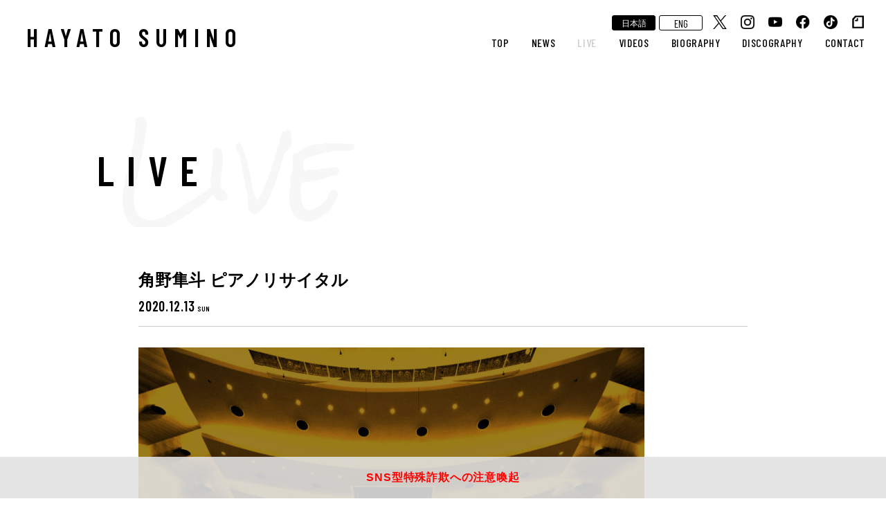

--- FILE ---
content_type: text/html; charset=UTF-8
request_url: https://hayatosum.com/archives/live/1167
body_size: 4292
content:

<!DOCTYPE html>
<html lang="ja">

<head>
<!-- Google Tag Manager -->
<script>(function(w,d,s,l,i){w[l]=w[l]||[];w[l].push({'gtm.start':new Date().getTime(),event:'gtm.js'});var f=d.getElementsByTagName(s)[0],j=d.createElement(s),dl=l!='dataLayer'?'&l='+l:'';j.async=true;j.src='https://www.googletagmanager.com/gtm.js?id='+i+dl;f.parentNode.insertBefore(j,f);})(window,document,'script','dataLayer','GTM-M2MPGGC');</script>
<!-- End Google Tag Manager -->

<meta charset="utf-8">

<link rel="canonical" href="https://hayatosum.com/archives/live/1167">

<meta name="viewport" content="width=device-width,initial-scale=1.0">
<meta http-equiv="X-UA-Compatible" content="IE=edge">

<meta name="description" content="ピアニスト角野隼斗のオフィシャルサイトです。Hayato Sumino Official Website かてぃん(Cateen)">

<title>角野隼斗 ピアノリサイタル | 角野隼斗 Hayato Sumino Official Website</title>

  
<!-- Facebook OGP -->
	<meta property="og:title" content="角野隼斗 Hayato Sumino Official Website">
	<meta property="og:description" content="ピアニスト角野隼斗のオフィシャルサイトです。Hayato Sumino Official Website かてぃん(Cateen)">
	<meta property="og:url" content="https://hayatosum.com/">
	<meta property="og:image" content="https://hayatosum.com/wp-content/themes/sumino_hayato/images/ogp.jpg">
	<meta property="og:type" content="website">
	<meta property="og:locale" content="ja_JP">
<!-- Facebook OGP -->
<!-- Twitter OGP -->
	<meta name="twitter:card" content="summary_large_image">
	<meta name="twitter:image" content="https://hayatosum.com/wp-content/themes/sumino_hayato/images/ogp.jpg">
<!-- Twitter OGP -->


<link rel="shortcut icon" href="https://hayatosum.com/wp-content/themes/sumino_hayato/images/favicon.ico"/>

<link href="https://hayatosum.com/wp-content/themes/sumino_hayato/css/reset.css" rel="stylesheet" type="text/css" media="all"/>
<link href="https://hayatosum.com/wp-content/themes/sumino_hayato/css/common.css?0814" rel="stylesheet" type="text/css" media="all"/>
<link href="https://hayatosum.com/wp-content/themes/sumino_hayato/js/slick/slick.css" rel="stylesheet" type="text/css"/>
<link href="https://hayatosum.com/wp-content/themes/sumino_hayato/css/pages.css?0814" rel="stylesheet" type="text/css" media="all"/>

<link rel="preconnect" href="https://fonts.googleapis.com">
<link rel="preconnect" href="https://fonts.gstatic.com" crossorigin>
<link href="https://fonts.googleapis.com/css?family=Barlow+Condensed:100,200,300,400,500,600,700,800,900&display=swap" rel="stylesheet">
<link href="https://fonts.googleapis.com/css?family=Rock+Salt&display=swap" rel="stylesheet">
<link href="https://fonts.googleapis.com/css2?family=Noto+Sans+SC:wght@100;300;400;500;700&family=Noto+Sans+TC:wght@100;300;400;500;700&display=swap" rel="stylesheet">

<link rel='dns-prefetch' href='//www.google.com'/>
<link rel='dns-prefetch' href='//s.w.org'/>
<link rel='stylesheet' id='wp-block-library-css' href='https://hayatosum.com/wp-includes/css/dist/block-library/style.min.css?ver=5.4.18' type='text/css' media='all'/>
<link rel='stylesheet' id='contact-form-7-css' href='https://hayatosum.com/wp-content/plugins/contact-form-7/includes/css/styles.css?ver=5.1.9' type='text/css' media='all'/>
<script type='text/javascript' src='https://hayatosum.com/wp-includes/js/jquery/jquery.js?ver=1.12.4-wp'></script>
<script type='text/javascript' src='https://hayatosum.com/wp-includes/js/jquery/jquery-migrate.min.js?ver=1.4.1'></script>
<link rel='https://api.w.org/' href='https://hayatosum.com/wp-json/'/>
<link rel="EditURI" type="application/rsd+xml" title="RSD" href="https://hayatosum.com/xmlrpc.php?rsd"/>
<link rel="wlwmanifest" type="application/wlwmanifest+xml" href="https://hayatosum.com/wp-includes/wlwmanifest.xml"/> 
<link rel='prev' title='カプースチン追悼コンサート 〜Dedicated to You ニコライ・カプースチン・フォーエバー〜' href='https://hayatosum.com/archives/live/1170'/>
<link rel='next' title='日本フィル&#038;サントリーホール とっておきアフタヌーン vol.15' href='https://hayatosum.com/archives/live/1191'/>
<meta name="generator" content="WordPress 5.4.18"/>
<link rel="canonical" href="https://hayatosum.com/archives/live/1167"/>
<link rel='shortlink' href='https://hayatosum.com/?p=1167'/>
<link rel="alternate" type="application/json+oembed" href="https://hayatosum.com/wp-json/oembed/1.0/embed?url=https%3A%2F%2Fhayatosum.com%2Farchives%2Flive%2F1167"/>
<link rel="alternate" type="text/xml+oembed" href="https://hayatosum.com/wp-json/oembed/1.0/embed?url=https%3A%2F%2Fhayatosum.com%2Farchives%2Flive%2F1167&#038;format=xml"/>
</head>

<body class="in">


<!-- Google Tag Manager (noscript) -->
<noscript><iframe src="https://www.googletagmanager.com/ns.html?id=GTM-M2MPGGC" height="0" width="0" style="display:none;visibility:hidden"></iframe></noscript>
<!-- End Google Tag Manager (noscript) -->

<div id="container">

<!--****************************** HEADER ******************************-->
<header class="clearfix">
<h1><a href="https://hayatosum.com">HAYATO SUMINO</a></h1>

<div class="sp_lang_btn">
<div class="lang_btn sp_only">
<form id="ja" method="post" class="" action="">
<input type="hidden" name="lang_val" value="1">
<button type="submit" class="active">日本語</button>
</form>
</div>
 
<div class="lang_btn sp_only">
<form id="en" method="post" class="" action="">
<input type="hidden" name="lang_val" value="2">
<button type="submit">ENG</button>
</form>
</div>
</div>

  <div class="toggle_nav">
  <div class="nav_trigger"><span class="nav_icon"></span></div>
    <nav class="nav">
      <ul class="global">
						  <li><a href="https://hayatosum.com">TOP</a></li>
        <li><a href="https://hayatosum.com/news">NEWS</a></li>
        <li><a href="https://hayatosum.com/live" class="active">LIVE</a></li>
        <li><a href="https://hayatosum.com/videos">VIDEOS</a></li>
        <li><a href="https://hayatosum.com/biography">BIOGRAPHY</a></li>
        <li><a href="https://hayatosum.com/discography">DISCOGRAPHY</a></li>
        <li><a href="https://hayatosum.com/contact_work">CONTACT</a></li>
		<li>
<ul class="sns">
<li class="lang_btn pc_only">
<form id="ja" method="post" class="" action="">
<input type="hidden" name="lang_val" value="1">
<button type="submit" class="active">日本語</button>
</form>
</li>
 
<li class="lang_btn pc_only">
<form id="en" method="post" class="" action="">
<input type="hidden" name="lang_val" value="2">
<button type="submit">ENG</button>
</form>


<li><a href="https://twitter.com/880hz" target="_blank"><img src="https://hayatosum.com/wp-content/themes/sumino_hayato/images/icon_x.svg" alt="X"></a></li>
<li><a href="https://www.instagram.com/hayatosumino/" target="_blank"><img src="https://hayatosum.com/wp-content/themes/sumino_hayato/images/icon_insta.png" alt="Instagram"></a></li>
<li><a href="https://www.youtube.com/user/chopin8810" target="_blank"><img src="https://hayatosum.com/wp-content/themes/sumino_hayato/images/icon_tube.png" alt="Youtube"></a></li>
<li><a href="https://www.facebook.com/%E8%A7%92%E9%87%8E%E9%9A%BC%E6%96%97-Hayato-Sumino-1108930259264225" target="_blank"><img src="https://hayatosum.com/wp-content/themes/sumino_hayato/images/icon_fb.png" alt="Facebook"></a></li>
<li><a href="https://www.tiktok.com/@hayatosumino" target="_blank"><img src="https://hayatosum.com/wp-content/themes/sumino_hayato/images/icon_tktk.png" alt="TikTok"></a></li>
<li><a href="https://note.com/880hz" target="_blank"><img src="https://hayatosum.com/wp-content/themes/sumino_hayato/images/icon_note.png" alt="Note"></a></li>
</ul>								
		</li>
      </ul>
    </nav>
  </div>
</header>
<!--****************************** HEADER ******************************-->

<!--****************************** MAIN ******************************-->

<main>




<!--live-->
<section id="live_in">
<div class="container">

<h2 class="stit live">LIVE</h2>


        	

<!--live single-->
<div class="single" style="opacity:1;">

<h3 class="tit">角野隼斗 ピアノリサイタル</h3>

<div class="date  livedate">
2020.12.13<span class='livew'>SUN</span>          
	</div>

<div class="txt_box">

<div class="thumb">

<p><p><img class="alignnone size-large wp-image-1168" src="https://hayatosum.com/wp-content/uploads/2020/09/sumino_ad_A4_ok-731x1024.jpg" alt="" width="731" height="1024" srcset="https://hayatosum.com/wp-content/uploads/2020/09/sumino_ad_A4_ok-731x1024.jpg 731w, https://hayatosum.com/wp-content/uploads/2020/09/sumino_ad_A4_ok-214x300.jpg 214w, https://hayatosum.com/wp-content/uploads/2020/09/sumino_ad_A4_ok-768x1077.jpg 768w, https://hayatosum.com/wp-content/uploads/2020/09/sumino_ad_A4_ok-1096x1536.jpg 1096w, https://hayatosum.com/wp-content/uploads/2020/09/sumino_ad_A4_ok-1461x2048.jpg 1461w, https://hayatosum.com/wp-content/uploads/2020/09/sumino_ad_A4_ok.jpg 1700w" sizes="(max-width: 731px) 100vw, 731px"/><br/>
■15:15開場／16:00開演<br/>
会場：サントリーホール</p>
<p>■20:00開演<br/>
会場：サントリーホールよりStreaming+配信のみ<br/>
アーカイブ視聴可能期間：12/13(日)20:00～12/20(日)23:59</p>
</p>
</div>


<div class="default_box">
<dl>
<dt>Artist</dt>
<dd><p>角野隼斗</p>
</dd>
</dl>
<dl>
<dt>Tickets</dt>
<dd><p>■16:00公演<br/>
一般：5,000円(全席指定／税込)<br/>
学生券(P席)：3,000円(全席指定／税込)<br/>
先行販売：10/4(日)10:00～10/10(土)18:00<br/>
一般発売：10/11(日)10:00～ <span style="color: #ff0000;">＜SOLD OUT＞</span></p>
<p>■20:00公演（Streaming+配信）<br/>
視聴券：2,500円(税込)<br/>
一般発売：10/11(日)10:00～12/20(日)21:00</p>
<p>お申し込みはこちら<br/>
<a href="https://eplus.jp/suminohayato/">https://eplus.jp/suminohayato/</a></p>
<hr/>
<p><strong>Tickets of “Hayato Sumino Piano Recital” on Dec.13th (Sun) Available for Overseas Customers</strong></p>
<p>▼For more details<br/>
<a href="https://ib.eplus.jp/suminohayato">https://ib.eplus.jp/suminohayato</a></p>
</dd>
</dl>
</div>




</div>


</div>
<!--live single-->






<a href="https://hayatosum.com/live" class="more_btn" style="opacity:1;">BACK</a>

</div>
</section>
<!--live-->



</main>
<!--****************************** MAIN ******************************-->



<!--****************************** FOOTER ******************************-->
<footer class="clearfix">

<ul class="foot_sns">
<li><a href="https://twitter.com/880hz" target="_blank"><img src="https://hayatosum.com/wp-content/themes/sumino_hayato/images/icon_x.svg" alt="X"></a></li>
<li><a href="https://www.instagram.com/hayatosumino/" target="_blank"><img src="https://hayatosum.com/wp-content/themes/sumino_hayato/images/icon_insta.png" alt="Instagram"></a></li>
<li><a href="https://www.youtube.com/user/chopin8810" target="_blank"><img src="https://hayatosum.com/wp-content/themes/sumino_hayato/images/icon_tube.png" alt="YouTube"></a></li>
<li><a href="https://www.facebook.com/%E8%A7%92%E9%87%8E%E9%9A%BC%E6%96%97-Hayato-Sumino-1108930259264225" target="_blank"><img src="https://hayatosum.com/wp-content/themes/sumino_hayato/images/icon_fb.png" alt="Facebook"></a></li>
<li><a href="https://www.tiktok.com/@hayatosumino" target="_blank"><img src="https://hayatosum.com/wp-content/themes/sumino_hayato/images/icon_tktk.png" alt="TikTok"></a></li>
<li><a href="https://note.com/880hz" target="_blank"><img src="https://hayatosum.com/wp-content/themes/sumino_hayato/images/icon_note.png" alt="Note"></a></li>
</ul>

<small class="foot_copy">
© 2026 Hayato Sumino. All Rights Reserved.
</small>

</footer>
<!--****************************** FOOTER ******************************-->


<a href="https://agent.eplus.jp/news/277" target="_blank" class="cmn_fix_bnr">SNS型特殊詐欺への注意喚起</a>


</div><!--fade_container-->

<script src="https://hayatosum.com/wp-content/themes/sumino_hayato/js/jquery.min.js"></script>
<script type="text/javascript" src="https://hayatosum.com/wp-content/themes/sumino_hayato/js/jquery.easing.1.3.js"></script>
<script type="text/javascript" src="https://hayatosum.com/wp-content/themes/sumino_hayato/js/jquery.colorbox.js"></script>
<script type="text/javascript" src="https://hayatosum.com/wp-content/themes/sumino_hayato/js/jquery.matchHeight.js"></script>
<script type="text/javascript" src="https://hayatosum.com/wp-content/themes/sumino_hayato/js/slick/slick.min.js"></script>
<script type="text/javascript" src="https://hayatosum.com/wp-content/themes/sumino_hayato/js/script.js?0629"></script>




<script>$(function(){$('#videos li').matchHeight();$('#videos li h3').matchHeight();$('.disco_contents li').matchHeight();$('.disco_contents li dt').matchHeight();});</script>


<script type='text/javascript'>//<![CDATA[
var wpcf7={"apiSettings":{"root":"https:\/\/hayatosum.com\/wp-json\/contact-form-7\/v1","namespace":"contact-form-7\/v1"}};
//]]></script>
<script type='text/javascript' src='https://hayatosum.com/wp-content/plugins/contact-form-7/includes/js/scripts.js?ver=5.1.9'></script>
<script type='text/javascript'>var renderInvisibleReCaptcha=function(){for(var i=0;i<document.forms.length;++i){var form=document.forms[i];var holder=form.querySelector('.inv-recaptcha-holder');if(null===holder)continue;holder.innerHTML='';(function(frm){var cf7SubmitElm=frm.querySelector('.wpcf7-submit');var holderId=grecaptcha.render(holder,{'sitekey':'6LfCvckaAAAAAKznKmtUdQDcdeKELz5AnvUBFEaM','size':'invisible','badge':'bottomright','callback':function(recaptchaToken){if((null!==cf7SubmitElm)&&(typeof jQuery!='undefined')){jQuery(frm).submit();grecaptcha.reset(holderId);return;}HTMLFormElement.prototype.submit.call(frm);},'expired-callback':function(){grecaptcha.reset(holderId);}});if(null!==cf7SubmitElm&&(typeof jQuery!='undefined')){jQuery(cf7SubmitElm).off('click').on('click',function(clickEvt){clickEvt.preventDefault();grecaptcha.execute(holderId);});}else{frm.onsubmit=function(evt){evt.preventDefault();grecaptcha.execute(holderId);};}})(form);}};</script>
<script type='text/javascript' async defer src='https://www.google.com/recaptcha/api.js?onload=renderInvisibleReCaptcha&#038;render=explicit'></script>
<script type='text/javascript' src='https://hayatosum.com/wp-includes/js/wp-embed.min.js?ver=5.4.18'></script>
</body>
</html>

--- FILE ---
content_type: text/css
request_url: https://hayatosum.com/wp-content/themes/sumino_hayato/css/reset.css
body_size: 443
content:
@charset "utf-8";




/* -------（リセットCSS）-----------------------------------------------*/ 


body,div,dl,dt,dd,ul,ol,li,h1,h2,h3,h4,h5,h6,
pre,form,fieldset,input,textarea,p,blockquote,th,td,header, section, article, footer, article, aside, time ,nav,a,figure{
margin:0;
padding:0;
}

fieldset,img{
	border:0;
	height:auto;
}
address,caption,cite,code,dfn,th,var{
font-style:normal;
font-weight:normal;
}
ol,ul{
list-style:none;
}
caption,th{
text-align:left;
}
h1,h2,h3,h4,h5,h6{
font-size:100%;
font-weight:normal;
}
q:before,q:after{
content:'';
}
abbr,acronym{
border:0;
}
p{
text-justify:inter-ideograph;
margin: 0 0 1em 0;
}

header, section, article, footer, article, aside, time ,nav { display: block; }

figure{ line-height:0;}

--- FILE ---
content_type: application/javascript
request_url: https://hayatosum.com/wp-content/themes/sumino_hayato/js/script.js?0629
body_size: 1138
content:
// JavaScript Document


//----------------nav---------------
$(function(){

  $(".nav_trigger").click(function(){      
    $(this).parent().toggleClass('nav-active');
    return false;
  });

});

//----------------slide toggle----------------
if(navigator.userAgent.match(/(iPhone|iPad|iPod|Android)/)){
$(function(){
    $('.about_down').on('click', '.toggle_btn', function() {  
            $(this).next().slideToggle();
        });
    });
}



/*
$(function(){

	$("#top h2").css({"opacity":"0"})
    $("#top h2").stop().delay(1300).animate({"opacity":"1"}, 2000, "easeOutQuint");
	
	$("#top figure").css({"opacity":"0"})
    $("#top figure").stop().delay(1300).animate({"opacity":"1"}, 2000, "easeOutQuint");


});
*/

if(!navigator.userAgent.match(/(iPhone|iPad|Android)/)){
$(function() {
var header = $('header');
var showFlag = false;
$(window).scroll(function () {
if ($(this).scrollTop() > 50 ){
if (showFlag == false) {
showFlag = true;
header.addClass("active");
}
} 
else {
if (showFlag) {
showFlag = false;
header.removeClass("active");
}
}
});
});
}




//----------------pagetop----------------

$(function() {
var pageTop = $('.page_top');
pageTop.css('bottom', '-100px');
var showFlag = false;
$(window).scroll(function () {
if ($(this).scrollTop() > 80 ){
if (showFlag == false) {
showFlag = true;
pageTop.stop().animate({'bottom' : '30px'}, 200); 
}
} 
else {
if (showFlag) {
showFlag = false;
pageTop.stop().animate({'bottom' : '-100px'}, 200); 
}
}
});
pageTop.click(function () {
$('body,html').animate({
scrollTop: 0
}, 1200, "easeOutQuint"	);
return false;
});
});



$(function() {
    $('.lang li').click(function() {
        var index1 = $('.lang li').index(this);
								$('.lang li').removeClass('active');
								$(this).addClass('active');
        $(this).parent().next('.prof_list').children('.prof_list li').removeClass('active');
        $(this).parent().next('.prof_list').children('.prof_list li').eq(index1).addClass('active');
    });
});


//----------------modal----------------

$(document).ready(function(){
	$(".youtube").colorbox({
		iframe:true, 
		innerWidth:"80%", 
		innerHeight:"80%",
	});
});


//----------------slider----------------

if(!navigator.userAgent.match(/(iPhone|iPad|Android)/)){
$(window).on('load resize', function(){
$(".movie_slide").slick({
		infinite: true,
		  autoplay: true,
          slidesToShow:5,
          slidesToScroll:1,
		  adaptiveHeight: true,
		  dots: false,
          fade: false,
          arrows: true,
          focusOnSelect: true,
          responsive:  true,
		  centerMode: false,
		  centerPadding:'20%',
		  responsive: [{
            breakpoint: 1280,
            settings: {
				slidesToShow: 3,
				slidesToScroll:1,
				centerMode: true,
				centerPadding:'1%',
                    }
                }]
});

});
}

if(navigator.userAgent.match(/(iPhone|iPad|Android)/)){
$(window).on('load resize', function(){
$(".movie_slide").slick({
		infinite: true,
		  autoplay: true,
          slidesToShow:1,
          slidesToScroll:1,
		  adaptiveHeight: true,
		  dots: false,
          fade: false,
          arrows: true,
          focusOnSelect: true,
          responsive:  true,
		  centerMode: true,

});

});
}




$(window).on('load scroll', function(){

  var elem = $('.fade');

  elem.each(function () {

    var isPlay = 'isPlay';
    var elemOffset = $(this).offset().top;
    var scrollPos = $(window).scrollTop();
    var wh = $(window).height();

    if(scrollPos > elemOffset - wh + (wh / 6)){
      $(this).addClass(isPlay);
    }
  });
});



